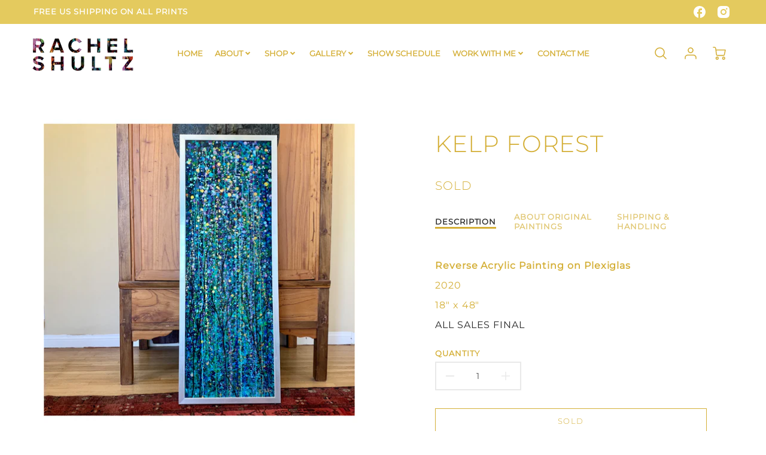

--- FILE ---
content_type: text/javascript
request_url: https://www.rachelshultz.com/cdn/shop/t/32/assets/theme_section_logolist.js?v=109539932184444943651740579602
body_size: 347
content:
!function(t){function e(e){for(var o,l,s=e[0],u=e[1],a=e[2],f=0,p=[];f<s.length;f++)l=s[f],Object.prototype.hasOwnProperty.call(r,l)&&r[l]&&p.push(r[l][0]),r[l]=0;for(o in u)Object.prototype.hasOwnProperty.call(u,o)&&(t[o]=u[o]);for(c&&c(e);p.length;)p.shift()();return i.push.apply(i,a||[]),n()}function n(){for(var t,e=0;e<i.length;e++){for(var n=i[e],o=!0,s=1;s<n.length;s++){var u=n[s];0!==r[u]&&(o=!1)}o&&(i.splice(e--,1),t=l(l.s=n[0]))}return t}var o={},r={29:0},i=[];function l(e){if(o[e])return o[e].exports;var n=o[e]={i:e,l:!1,exports:{}};return t[e].call(n.exports,n,n.exports,l),n.l=!0,n.exports}l.m=t,l.c=o,l.d=function(t,e,n){l.o(t,e)||Object.defineProperty(t,e,{enumerable:!0,get:n})},l.r=function(t){"undefined"!=typeof Symbol&&Symbol.toStringTag&&Object.defineProperty(t,Symbol.toStringTag,{value:"Module"}),Object.defineProperty(t,"__esModule",{value:!0})},l.t=function(t,e){if(1&e&&(t=l(t)),8&e)return t;if(4&e&&"object"==typeof t&&t&&t.__esModule)return t;var n=Object.create(null);if(l.r(n),Object.defineProperty(n,"default",{enumerable:!0,value:t}),2&e&&"string"!=typeof t)for(var o in t)l.d(n,o,function(e){return t[e]}.bind(null,o));return n},l.n=function(t){var e=t&&t.__esModule?function(){return t.default}:function(){return t};return l.d(e,"a",e),e},l.o=function(t,e){return Object.prototype.hasOwnProperty.call(t,e)},l.p="";var s=window.loftWebpackJsonp=window.loftWebpackJsonp||[],u=s.push.bind(s);s.push=e,s=s.slice();for(var a=0;a<s.length;a++)e(s[a]);var c=u;i.push([65,0]),n()}({0:function(t,e){t.exports=jQuery},65:function(t,e,n){"use strict";n.r(e);var o=n(2),r=n.n(o);n(1);function i(t){this.logolistConfig={arrowShape:{x0:10,x1:60,y1:50,x2:75,y2:35,x3:40},cellAlign:"left",lazyLoad:!1,freeScroll:!1,groupCells:"100%",pageDots:!1,contain:!0},this.sectionContainer=t,this.slideContainer=this.sectionContainer.querySelector(".logo-list"),this.sliderEnabled=this.slideContainer.getAttribute("data-slider"),this.init()}i.prototype={init:function(){this._initEvents(),"true"===this.sliderEnabled&&this.buildLogoSlider(this.slideContainer,this.logolistConfig)},_initEvents:function(){},buildLogoSlider:function(t,e){return new r.a(t,e)},_resize:function(){}};var l=function(t){new i(t)};window.theme=window.theme||{},window.theme.scripts=window.theme.scripts||{},window.theme.scripts.logolist=window.theme.scripts.logolist||{},window.theme.scripts.logolist.init=l}});